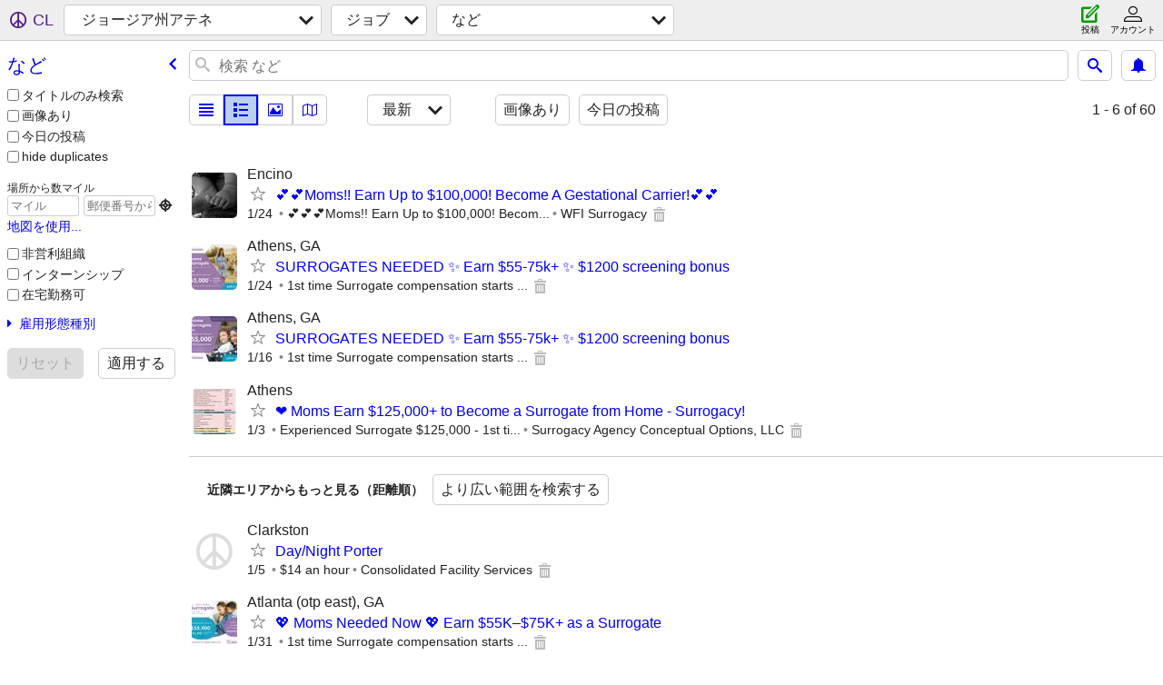

--- FILE ---
content_type: text/html; charset=utf-8
request_url: https://athensga.craigslist.org/search/etc?lang=ja
body_size: 2773
content:
<!DOCTYPE html>
<html>
<head>
    
	<meta charset="UTF-8">
	<meta http-equiv="X-UA-Compatible" content="IE=Edge">
	<meta name="viewport" content="width=device-width,initial-scale=1">
	<meta property="og:site_name" content="craigslist">
	<meta name="twitter:card" content="preview">
	<meta property="og:title" content="ジョージア州アテネ など ジョブ - craigslist">
	<meta name="description" content="ジョージア州アテネ など ジョブ - craigslist">
	<meta property="og:description" content="ジョージア州アテネ など ジョブ - craigslist">
	<meta property="og:url" content="https://athensga.craigslist.org/search/etc">
	<title>ジョージア州アテネ など ジョブ - craigslist</title>
	<link rel="canonical" href="https://athensga.craigslist.org/search/etc">
	<link rel="alternate" href="https://athensga.craigslist.org/search/etc" hreflang="x-default">



    <link rel="icon" href="/favicon.ico" id="favicon" />

<script type="application/ld+json" id="ld_searchpage_data" >
    {"breadcrumb":{"@type":"BreadcrumbList","@context":"https://schema.org","itemListElement":[{"position":1,"name":"athensga.craigslist.org","item":"https://athensga.craigslist.org","@type":"ListItem"},{"@type":"ListItem","position":2,"name":"jobs","item":"https://athensga.craigslist.org/search/jjj?lang=ja"},{"position":3,"name":"etcetera","item":"https://athensga.craigslist.org/search/etc?lang=ja","@type":"ListItem"}]},"@type":"SearchResultsPage","@context":"https://schema.org","description":"など ジョブ in Athens, GA"}
</script>



    <style>
        body {
            font-family: sans-serif;
        }

        #no-js {
            position: fixed;
            z-index: 100000;
            top: 0;
            bottom: 0;
            left: 0;
            right: 0;
            overflow:auto;
            margin: 0;
            background: transparent;
        }

        #no-js h1 {
            margin: 0;
            padding: .5em;
            color: #00E;
            background-color: #cccccc;
        }

        #no-js  p {
            margin: 1em;
        }

        .no-js header,
        .no-js form,
        .no-js .tsb,
        .unsupported-browser header,
        .unsupported-browser form,
        .unsupported-browser .tsb {
            display: none;
        }

        #curtain {
            display: none;
            position: fixed;
            z-index: 9000;
            top: 0;
            bottom: 0;
            left: 0;
            right: 0;
            margin: 0;
            padding: 0;
            border: 0;
            background: transparent;
        }

        .show-curtain #curtain {
            display: block;
        }

        #curtain .cover,
        #curtain .content {
            position: absolute;
            display: block;
            top: 0;
            bottom: 0;
            left: 0;
            right: 0;
            margin: 0;
            padding: 0;
            border: 0;
        }

        #curtain .cover {
            z-index: 1;
            background-color: white;
        }

        .show-curtain #curtain .cover {
            opacity: 0.7;
        }

        .show-curtain.clear #curtain .cover {
            opacity: 0;
        }

        .show-curtain.opaque #curtain .cover {
            opacity: 1;
        }

        #curtain .content {
            z-index: 2;
            background: transparent;
            color: #00E;

            display: flex;
            flex-direction: column;
            justify-content: center;
            align-items: center;
        }

        .unrecoverable #curtain .content,
        .unsupported-browser #curtain .content {
            display: block;
            align-items: start;
        }

        #curtain h1 {
            margin: 0;
            padding: .5em;
            background-color: #cccccc;
        }

        #curtain  p {
            margin: 1em;
            color: black;
        }

        .pacify #curtain .icom-:after {
            content: "\eb23";
        }

        #curtain .text {
            display: none;
        }

        .loading #curtain .text.loading,
        .reading #curtain .text.reading,
        .writing #curtain .text.writing,
        .saving #curtain .text.saving,
        .searching #curtain .text.searching,
        .unrecoverable #curtain .text.unrecoverable,
        .message #curtain .text.message {
            display: block;
        }

        .unrecoverable #curtain .text.unrecoverable {
        }

        @keyframes rotate {
            from {
                transform: rotate(0deg);
            }
            to {
                transform: rotate(359deg);
            }
        }

        .pacify #curtain .icom- {
            font-size: 3em;
            animation: rotate 2s infinite linear;
        }
    </style>

    <style>
        body {
            margin: 0;
            border: 0;
            padding: 0;
        }

        ol.cl-static-search-results, .cl-static-header {
            display:none;
        }

        .no-js ol.cl-static-search-results, .no-js .cl-static-header {
            display:block;
        }
    </style>


</head>

<body  class="no-js"  >



    <div class="cl-content">
        <main>
        </main>
    </div>

    <div id="curtain">
        <div class="cover"></div>
        <div class="content">
            <div class="icom-"></div>
            <div class="text loading">読み込み中</div>
            <div class="text reading">読み取り中</div>
            <div class="text writing">書き込み中</div>
            <div class="text saving">saving</div>
            <div class="text searching">searching</div>
            <div id="curtainText" class="text message"></div>
            <div class="text unrecoverable">
                 <p><a id="cl-unrecoverable-hard-refresh" href="#" onclick="location.reload(true);">refresh the page.</a></p>
             </div>
         </div>
    </div>



    <script>
        (function() {
            try {
                window.onpageshow = function(event) {
                    if (event.persisted && cl.upTime()>1000 && /iPhone/.test(navigator.userAgent)) {
                        window.location.reload();
                    }
                };

                window.addEventListener('DOMContentLoaded', function() {
                    document.body.classList.remove('no-js');
                });
                document.body.classList.remove('no-js');
            } catch(e) {
                console.log(e);
            }
        })();
    </script>

    
     
     <script src="https://www.craigslist.org/static/www/d58afecda5261cb9fcb91b2d144412254d004485.js" crossorigin="anonymous"></script>
     <script>
         window.cl.init(
             'https://www.craigslist.org/static/www/',
             '',
             'www',
             'search',
             {
'defaultLocale': "en_US",
'initialCategoryAbbr': "etc",
'location': {"region":"GA","url":"athensga.craigslist.org","lon":-83.378,"areaId":258,"city":"Athens","country":"US","postal":"30612","lat":33.961,"radius":1},
'seoLinks': 0
},
             0
         );
     </script>
     

    
    <iframe id="cl-local-storage" src="https://www.craigslist.org/static/www/localStorage-092e9f9e2f09450529e744902aa7cdb3a5cc868d.html" style="display:none;"></iframe>
    


    <script>
        window.cl.specialCurtainMessages = {
            unsupportedBrowser: [
                "重要な機能が欠けているブラウザを使用していることが検出されました。",
                "最新のブラウザからクレイグリストにアクセスしてください。"
            ],
            unrecoverableError: [
                "There was an error loading the page."
            ]
        };
    </script>
    <div class="cl-static-header">
        <a href="/">craigslist</a>
            <h1>など ジョブ in Athens, GA</h1>
    </div>

    <ol class="cl-static-search-results">
        <li class="cl-static-hub-links">
            <div>see also</div>
        </li>
        <li class="cl-static-search-result" title="💕💕Moms!! Earn Up to $100,000! Become A Gestational Carrier!💕💕">
            <a href="https://athensga.craigslist.org/etc/d/encino-moms-earn-up-to-become/7910764023.html">
                <div class="title">💕💕Moms!! Earn Up to $100,000! Become A Gestational Carrier!💕💕</div>

                <div class="details">
                    <div class="price">$0</div>
                    <div class="location">
                        Encino
                    </div>
                </div>
            </a>
        </li>
        <li class="cl-static-search-result" title="SURROGATES NEEDED ✨ Earn $55-75k+ ✨ $1200 screening bonus">
            <a href="https://athensga.craigslist.org/etc/d/athens-surrogates-needed-earn-55-75k/7910705977.html">
                <div class="title">SURROGATES NEEDED ✨ Earn $55-75k+ ✨ $1200 screening bonus</div>

                <div class="details">
                    <div class="price">$0</div>
                    <div class="location">
                        Athens, GA
                    </div>
                </div>
            </a>
        </li>
        <li class="cl-static-search-result" title="SURROGATES NEEDED ✨ Earn $55-75k+ ✨ $1200 screening bonus">
            <a href="https://athensga.craigslist.org/etc/d/athens-surrogates-needed-earn-55-75k/7909052765.html">
                <div class="title">SURROGATES NEEDED ✨ Earn $55-75k+ ✨ $1200 screening bonus</div>

                <div class="details">
                    <div class="price">$0</div>
                    <div class="location">
                        Athens, GA
                    </div>
                </div>
            </a>
        </li>
        <li class="cl-static-search-result" title="❤️ Moms Earn $125,000+ to Become a Surrogate from Home - Surrogacy!">
            <a href="https://athensga.craigslist.org/etc/d/athens-moms-earn-to-become-surrogate/7906259339.html">
                <div class="title">❤️ Moms Earn $125,000+ to Become a Surrogate from Home - Surrogacy!</div>

                <div class="details">
                    <div class="price">$0</div>
                    <div class="location">
                        Athens
                    </div>
                </div>
            </a>
        </li>
    </ol>
</body>
</html>
